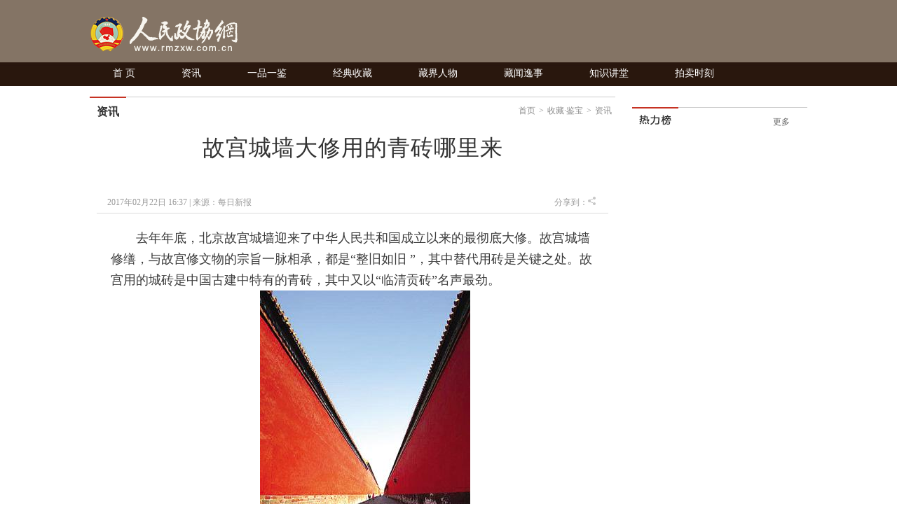

--- FILE ---
content_type: text/html
request_url: https://www.rmzxw.com.cn/c/2017-02-22/1358287.shtml
body_size: 8752
content:

<!DOCTYPE html PUBLIC "-//W3C//DTD XHTML 1.0 Transitional//EN" "http://www.w3.org/TR/xhtml1/DTD/xhtml1-transitional.dtd">
<html xmlns="http://www.w3.org/1999/xhtml">
<head>
<meta http-equiv="Content-Type" content="text/html; charset=utf-8" />
<meta name="filetype" content="0">
<meta name="publishedtype" content="1">
<meta name="pagetype" content="1">
<meta name="catalogs" content="72"/>
<meta name="contentid" content="1358287"/>
<meta name="publishdate" content="2017-02-22"/>
<meta name="author" content="邢贺扬"/>
<meta name="editor" content=""/>
<meta name="source" content="每日新报"/>
<meta name="keywords" content="故宫城墙,青砖,人民,政协,政协网,政协报,人民政协报" />
<meta name="description" content=";人民政协网是由人民政协报社主办，全方位报道国内外重大新闻和各级统战、政协工作最新动态，为各级政协组织履行职能服务，为广大政协委员参政议政服务，是政协工作者开展工作的有益帮手，政协委员参政议政的重要参考，社会各界了解人民政协的重要渠道。" />
<title>故宫城墙大修用的青砖哪里来——人民政协网</title>
<link href="/css/css.css" rel="stylesheet" type="text/css" />
<link href="/css/collect_header.css" rel="stylesheet" type="text/css" />
<link href="/css/news_list_content.css" rel="stylesheet" type="text/css" />
<!--<script src="http://www.rmzxb.com.cn/js/jquery.js"></script>-->
 <script type="text/javascript" src="http://www.rmzxb.com.cn/js/jquery-1.8.3.min.js"></script>
<script>window.jQuery || document.write('<script src="http://www.rmzxb.com.cn/js/jquery-1.8.3.min.js" type="text/javascript"><\/script>')</script>
<script src="/js/jquery.soChange1.js"></script>
<script src='/js/roller.js'></script>
   <script src="http://www.rmzxb.com.cn/js/js.js"></script>
   <script src="http://www.rmzxb.com.cn/js/detailPagePublicJs.js"></script>
   <script src="http://www.rmzxb.com.cn/js/advPublicJs.js"></script>
  <style>
      *{font-family: "微软雅黑", "Microsoft Yahei", "SimSun", "宋体", "Arial Narrow"};
    </style>
</head>
<body>
<div id="header">
  <div class="layout pv_top">
     <img src="/images/logo.png" class="logo" />
  </div>
  <div class="layout collect_nav"><a href="/index.shtml">首 页</a>
 	
	
    
    
		<a href="/scjb/zx/" target="_blank">资讯</a>
     
    
		<a href="/scjb/ypyj/" target="_blank">一品一鉴</a>
     
    
		<a href="/scjb/jdsc/" target="_blank">经典收藏</a>
     
    
		<a href="/scjb/cjrw/" target="_blank">藏界人物</a>
     
    
		<a href="/scjb/cwys/" target="_blank">藏闻逸事</a>
     
    
		<a href="/scjb/zsjt/" target="_blank">知识讲堂</a>
     
    
		<a href="/scjb/pmsk/" target="_blank">拍卖时刻</a>
     
	</div>
</div>
<div id="content">
   <div class="pv_box m_p ov_hi">
     <div class="bw_750 fl">
     <h1 class="pv_title_2"><span class="site fr"><a href='/'>首页</a>><a href='/scjb/'>收藏·鉴宝</a>><a href='/scjb/zx/'>资讯</a></span><span class="t" id="a1"><a href="/scjb/zx/">资讯</a></span></h1>
     <div class="pa_0_5_0_10">
      <h1 class="Content_title" id="hh">
       
       <span id="a" style="">故宫城墙大修用的青砖哪里来</span>
       </h1>
       
       <script>/*jQuery('#hh').width(jQuery('#a').width());*/</script>
       <div class="Remark">
         <span>2017年02月22日&#32;16:37 | 来源：<a href="http://www.baidu.com/baidu?word=每日新报" target="_blank">每日新报</a></span>
         <span class="fr"><!--百度分享 BEGIN-->
    <div class="bdsharebuttonbox"><a href="#" class="bds_more" data-cmd="more"></a><a href="#" class="bds_qzone" data-cmd="qzone" title="分享到QQ空间"></a><a href="#" class="bds_tsina" data-cmd="tsina" title="分享到新浪微博"></a><a href="#" class="bds_tqq" data-cmd="tqq" title="分享到腾讯微博"></a><a href="#" class="bds_renren" data-cmd="renren" title="分享到人人网"></a><a href="#" class="bds_weixin" data-cmd="weixin" title="分享到微信"></a></div>
    <script>window._bd_share_config={"common":{"bdSnsKey":{},"bdText":"","bdMini":"2","bdMiniList":false,"bdPic":"","bdStyle":"0","bdSize":"16"},"share":{}};with(document)0[(getElementsByTagName('head')[0]||body).appendChild(createElement('script')).src='http://bdimg.share.baidu.com/static/api/js/share.js?v=89860593.js?cdnversion='+~(-new Date()/36e5)];</script>
<!--百度分享 END--></span><span class="fr">分享到：<img src="/images/fx.jpg" />&nbsp;</span>
               </div>
       <div class="text_box">
         <p align="center">
         <p style="text-indent: 2em; text-align: left;">去年年底，北京故宫城墙迎来了中华人民共和国成立以来的最彻底大修。故宫城墙修缮，与故宫修文物的宗旨一脉相承，都是“整旧如旧 ”，其中替代用砖是关键之处。故宫用的城砖是中国古建中特有的青砖，其中又以“临清贡砖”名声最劲。</p><p style="text-indent: 2em; text-align: center;"><img src="/upload/resources/image/2017/02/22/1581073_600x600.jpg"/></p><p style="text-indent: 2em; text-align: left;">根据《天工开物》的记载：“若皇居所用砖，其大者厂在临清。”故宫所需城砖，多来自京杭大运河两岸土质较好的地区。山东临清一带，由于水土精良，所制之砖细腻坚硬，便成为主要的制砖地区，“朝廷岁征城砖百万”。砖制好后，一块块用黄表纸封好。官船过临清码头到京城，必须捎带临清贡砖40块，民船、商船则捎带20块，均为义务摊派。到通州的张家湾码头后，再从陆路装车转运到京师。每次黄河泛滥时，总会留下一层细沙土，覆盖在当地的黏性土壤上，久而久之就形成了一种特有的沙和土层层相叠，一层红、一层白、一层黄的泥土，像莲瓣一样均匀清晰，当地人称之为“莲花土”。这种土沙黏适宜，细腻无杂质，烧成的砖“击之有声、断之无孔，坚硬茁实、不碱不蚀”。现在砖的硬度一般是70号，而当时的临清贡砖基本上都在100号以上。国家文物所曾经用回弹仪对临清舍利宝塔上的临清古砖进行测试，硬度竟然能达到200号，比一般的石头还要坚硬。青砖烧好后，砖上都刻有生产时间、地点，以及窑户（相当于窑厂厂长）、作头和匠人的姓名。一旦贡砖出现问题，就能按“名”索骥。</p><p style="text-indent: 2em; text-align: left;">临清砖窑始建于明永乐年间，止于清末，历时500余年。在其最繁盛的时期，境内砖窑多达万座，窑工有几十万之众。清朝时候，朝廷还会下赐黄马褂以示恩宠。由于临清砖的烧制大多以豆秸为燃料，据《临清州志》记载，方圆千里的州县都争相往临清运送豆秸，每年所用豆秸近亿斤。或许是烧砖的“副产品”黄豆生产得实在太多，还催生出了一种非常有名的街头小吃——托板豆腐。</p><p style="text-indent: 2em; text-align: left;">但是，故宫多次修缮，极少用到临清砖，因为临清贡砖的传承断了。1949年后，临清青砖停止了烧造，贡砖窑基本废弃，技艺一度失传。直到2007年，这门手艺才逐步恢复。7年后，临清第一批实验用砖运抵故宫，又经过2年多的风雨侵蚀和各项实验，这根断了的线才重新接上。</p>
       </div>
       <p class="Editor">编辑：邢贺扬 </p>
       <div class="Paging">
    	
     </div>
       <p class="Keyword">关键词：故宫城墙&#32;青砖</p>

       <h1 class="pv_title_2 mt_15"><a href="/index.shtml" target="_blank" class="more mtb_14">更多</a><span class="t" id="a3"><a href="/index.shtml"><img src="/images/xg_t1.jpg" /></a></span></h1>
       <div class="pa_0_5_0_10">
         <ul class="Related_ul bh_150">
           
      		
       		 <li><a target="_blank" href="/c/2016-09-28/1058062.shtml">国家文物局：严肃处理最美野长城主要责任人</a></li>
       		 <li><a target="_blank" href="/c/2015-09-10/574633.shtml">南京明皇宫遗址遇商业开发&#32;考古结果9年秘而不宣被质疑&#32;</a></li>
   			
         </ul>
       </div>
       
              <!-- taobao tanssp 广告 开始 -->
        <div class="advContent"><div style="height:40px"></div><script charset="gbk" src="http://p.tanx.com/ex?i=mm_58500226_6900940_24396084"></script></div>
        <!-- taobao tanssp 广告 结束 --> 
       
       <h1 class="pv_title_2 mt_55"><a href="/tsyx/index.shtml" target="_blank" class="more mtb_14">更多</a><span class="t" id="a4"><a href="/tsyx/index.shtml"><img src="/images/sp_t2.jpg" /></a></span></h1>
       <div class="pa_0_5_0_10">
         <ul class="ul2 bh_304">
             
            
            <li><a href="/c/2019-02-27/2294152.shtml" title="中国制造助力孟加拉国首条河底隧道项目" target="_blank"><img src="/upload/resources/image/2019/02/27/2254167_150x101c.jpg" /><ins>中国制造助力孟加拉国首条河底隧道项目</ins></a></li>
            <li><a href="/c/2019-02-27/2294137.shtml" title="澳大利亚猪肉产业协会官员看好进博会机遇" target="_blank"><img src="/upload/resources/image/2019/02/27/2254163_150x101c.jpg" /><ins>澳大利亚猪肉产业协会官员看好进博会机遇</ins></a></li>
            <li><a href="/c/2019-02-27/2294125.shtml" title="联合国官员说叙利亚约1170万人需要人道主义援助" target="_blank"><img src="/upload/resources/image/2019/02/27/2254160_150x101c.jpg" /><ins>联合国官员说叙利亚约1170万人需要人道主义援助</ins></a></li>
            <li><a href="/c/2019-02-27/2294105.shtml" title="伊朗外长扎里夫宣布辞职" target="_blank"><img src="/upload/resources/image/2019/02/27/2254141_150x101c.jpg" /><ins>伊朗外长扎里夫宣布辞职</ins></a></li>
            <li><a href="/c/2019-02-27/2294075.shtml" title="中国南极中山站迎来建站30周年" target="_blank"><img src="/upload/resources/image/2019/02/27/2254133_150x101c.jpg" /><ins>中国南极中山站迎来建站30周年</ins></a></li>
            <li><a href="/c/2019-02-27/2294065.shtml" title="联合国特使赴也门斡旋荷台达撤军事宜" target="_blank"><img src="/upload/resources/image/2019/02/27/2254123_150x101c.jpg" /><ins>联合国特使赴也门斡旋荷台达撤军事宜</ins></a></li>
            <li><a href="/c/2019-02-27/2294058.shtml" title="以色列前能源部长因从事间谍活动被判11年监禁" target="_blank"><img src="/upload/resources/image/2019/02/27/2254116_150x101c.jpg" /><ins>以色列前能源部长因从事间谍活动被判11年监禁</ins></a></li>
            <li><a href="/c/2019-02-20/2287916.shtml" title="故宫博物院建院94年来首开夜场举办“灯会”" target="_blank"><img src="/upload/resources/image/2019/02/20/2251109_150x101c.jpg" /><ins>故宫博物院建院94年来首开夜场举办“灯会”</ins></a></li>
 			
         </ul>
       </div>
       
                      <!--baidu 广告开始 -->
<div class="advContent"><div align="center"><script type="text/javascript">var cpro_id = "u1693387";</script><script src="http://cpro.baidustatic.com/cpro/ui/c.js" type="text/javascript"></script></div></div>
       <!-- baidu 广告 结束 -->
       
       
</div>
      </div>
     <div class="bw_250 fr">   
      <!--<div class="gg"><cms:adv code="xxygg"></cms:adv></div>
         <div style="height:255;"><a data-type="3" data-tmpl="250x250" data-tmplid="185" data-rd="2" data-style="2" data-border="0" href="#"></a></div>-->
        <!-- taobao250*250 tanxssp 广告-->
        <div class="advContent"><div style="height:255;"><script charset="gbk" src="http://p.tanx.com/ex?i=mm_58500226_6900940_48216291"></script></div></div>
          <!-- taobao250*250 tanxssp 广告结束-->
       
      <h1 class="pv_title_2 mt_15"><a href="/index.shtml" class="more mtb_14">更多</a><span class="t" id="a2"><a href="/index.shtml"><img src="/images/pl_t6.jpg" /></a></span></h1>
      <div class="pa_0_15 bh_293">
          <ul class="political_ul3">
            
              
            
          </ul>
        </div>
      <div class="box1">
          <!--<iframe src="http://dzb.rmzxb.com/FormOther.aspx" frameborder="0" scrolling="no" width="240" height="345"></iframe>-->
          <div style="width:240px;height:345px;"><script src="http://mobile.rmzxb.com.cn/api/dzbCache.php"></script></div>
        </div>
       
               <!-- taobao250*250 tanxssp 广告-->
        <div class="advContent"><div style="height:255;"><script charset="gbk" src="http://p.tanx.com/ex?i=mm_58500226_6900940_24394056"></script></div></div>
         <!-- taobao250*250 tanxssp 广告结束-->
       <div>
      <div class="bw_250 bh_385  fr bg_f6f6f6">
         <ul id="menu2">
          <li onMouseOver="setTab(2,0)"><a href="javascript:" class="hover">微博</a></li>
          <li onMouseOver="setTab(2,1)"><a href="javascript:" >博客</a></li>
	  </ul>
         <div class="main2 bd_t" id="main2">
            
        <ul>
            <li>
            <div id="sliderbox3" class="sliderbox_box">

              <div class="sliderbox" style="display:block; opacity:1; z-index:1;">
                 
                 <a href="http://t.people.com.cn/15166947" title="法蒂玛·马合木提" target="_blank">
                 <img src="/upload/resources/image/2014/09/04/29171.jpg" class="img" /><ins>法蒂玛·马合木提</ins></a>
                 <a href="http://t.people.com.cn/15166746" title="王召明" target="_blank">
                 <img src="/upload/resources/image/2014/09/04/29168.jpg" class="img" /><ins>王召明</ins></a>
                 <a href="http://t.people.com.cn/10711915" title="王霞" target="_blank">
                 <img src="/upload/resources/image/2014/09/04/29167.jpg" class="img" /><ins>王霞</ins></a>
                 <a href="http://t.people.com.cn/gushengzu" title="辜胜阻" target="_blank">
                 <img src="/upload/resources/image/2014/09/04/29165.jpg" class="img" /><ins>辜胜阻</ins></a>
                 <a href="http://t.people.com.cn/niezhenning" title="聂震宁" target="_blank">
                 <img src="/upload/resources/image/2014/09/04/29163.jpg" class="img" /><ins>聂震宁</ins></a>
                 <a href="http://t.people.com.cn/10701128" title="钱学明" target="_blank">
                 <img src="/upload/resources/image/2014/09/04/29160.jpg" class="img" /><ins>钱学明</ins></a>
                 <a href="http://t.people.com.cn/20261761" title="孟青录" target="_blank">
                 <img src="/upload/resources/image/2014/09/04/29157.jpg" class="img" /><ins>孟青录</ins></a>
                 <a href="http://t.people.com.cn/21594452" title="郭晋云" target="_blank">
                 <img src="/upload/resources/image/2014/09/04/29148.jpg" class="img" /><ins>郭晋云</ins></a>
                 <a href="http://t.people.com.cn/10651431/63361428" title="许进" target="_blank">
                 <img src="/upload/resources/image/2014/09/04/29144.jpg" class="img" /><ins>许进</ins></a>
              </div>
              <div class="sliderbox" style="opacity:0; z-index:0;">
                 
                 <a href="http://t.people.com.cn/20012953/73741578" title="李健" target="_blank">
                 <img src="/upload/resources/image/2014/09/04/29139.jpg" class="img" /><ins>李健</ins></a>
                 <a href="http://t.people.com.cn/20261780/69420529" title="覺醒法師" target="_blank">
                 <img src="/upload/resources/image/2014/09/04/29138.jpg" class="img" /><ins>覺醒法師</ins></a>
                 <a href="http://t.people.com.cn/lvfengding" title="吕凤鼎" target="_blank">
                 <img src="/upload/resources/image/2014/09/04/29117.jpg" class="img" /><ins>吕凤鼎</ins></a>
                 <a href="http://t.people.com.cn/2819" title="贺铿" target="_blank">
                 <img src="/upload/resources/image/2014/09/04/29107.jpg" class="img" /><ins>贺铿</ins></a>
                 <a href="http://t.people.com.cn/jinman" title="金曼" target="_blank">
                 <img src="/upload/resources/image/2014/02/15/1108.jpg" class="img" /><ins>金曼</ins></a>
                 <a href="http://t.people.com.cn/huangweiyi" title="黄维义" target="_blank">
                 <img src="/upload/resources/image/2014/02/15/1089.jpg" class="img" /><ins>黄维义</ins></a>
                 <a href="http://t.people.com.cn/guanmucun" title="关牧村" target="_blank">
                 <img src="/upload/resources/image/2014/02/15/1086.jpg" class="img" /><ins>关牧村</ins></a>
                 <a href="http://t.people.com.cn/chenhua" title="陈华" target="_blank">
                 <img src="/upload/resources/image/2014/02/15/1080.jpg" class="img" /><ins>陈华</ins></a>
                 <a href="http://t.people.com.cn/chenjingqiu" title="陈景秋" target="_blank">
                 <img src="/upload/resources/image/2014/02/15/1078.jpg" class="img" /><ins>陈景秋</ins></a>
              </div>
              <div class="sliderbox" style="opacity:0; z-index:0;">
                 
                 <a href="http://t.people.com.cn/qinbailan" title="秦百兰" target="_blank">
                 <img src="/upload/resources/image/2014/02/15/1075.jpg" class="img" /><ins>秦百兰</ins></a>
                 <a href="http://t.people.com.cn/zhangzili" title="张自立" target="_blank">
                 <img src="/upload/resources/image/2014/02/15/1074.jpg" class="img" /><ins>张自立</ins></a>
                 <a href="http://t.people.com.cn/guosonghai" title="郭松海" target="_blank">
                 <img src="/upload/resources/image/2014/02/15/1072.jpg" class="img" /><ins>郭松海</ins></a>
                 <a href="http://t.people.com.cn/lilanweiyuan" title="李兰" target="_blank">
                 <img src="/upload/resources/image/2014/02/15/1051.jpg" class="img" /><ins>李兰</ins></a>
                 <a href="http://t.people.com.cn/fangxingyao" title="房兴耀" target="_blank">
                 <img src="/upload/resources/image/2014/02/15/1041.jpg" class="img" /><ins>房兴耀</ins></a>
                 <a href="http://t.people.com.cn/432592" title="池慧" target="_blank">
                 <img src="/upload/resources/image/2014/02/15/1033.jpg" class="img" /><ins>池慧</ins></a>
                 <a href="http://t.people.com.cn/liubinjie" title="柳斌杰" target="_blank">
                 <img src="/upload/resources/image/2014/02/13/635.jpg" class="img" /><ins>柳斌杰</ins></a>
                 <a href="http://weibo.com/u/1454423124" title="曹义孙" target="_blank">
                 <img src="/upload/resources/image/2014/02/10/175.jpg" class="img" /><ins>曹义孙</ins></a>
                 <a href="http://t.people.com.cn/maoxinyu" title="毛新宇" target="_blank">
                 <img src="/upload/resources/image/2014/02/10/66.jpg" class="img" /><ins>毛新宇</ins></a>
              </div>
              <div class="sliderbox" style="opacity:0; z-index:0;">
                 
                 <a href="http://weibo.com/zhanguoshu" title="詹国枢" target="_blank">
                 <img src="/upload/resources/image/2014/02/10/172.jpg" class="img" /><ins>詹国枢</ins></a>
                 <a href="ti" title="朱永新" target="_blank">
                 <img src="/upload/resources/image/2014/02/10/69.jpg" class="img" /><ins>朱永新</ins></a>
                 <a href="http://weibo.com/zhangxiaomei" title="张晓梅" target="_blank">
                 <img src="/upload/resources/image/2014/02/10/171.jpg" class="img" /><ins>张晓梅</ins></a>
                 <a href="http://weibo.com/u/2711993713" title="焦加良" target="_blank">
                 <img src="/upload/resources/image/2014/02/10/169.jpg" class="img" /><ins>焦加良</ins></a>
                 <a href="http://weibo.com/chinazhanglianqi" title="张连起" target="_blank">
                 <img src="/upload/resources/image/2014/02/10/167.jpg" class="img" /><ins>张连起</ins></a>
                 <a href="http://t.people.com.cn/10582776" title="龙墨" target="_blank">
                 <img src="/upload/resources/image/2014/02/10/129.jpg" class="img" /><ins>龙墨</ins></a>
                 <a href="http://t.people.com.cn/406625" title="王名" target="_blank">
                 <img src="/upload/resources/image/2014/02/10/88.jpg" class="img" /><ins>王名</ins></a>
                 <a href="http://weibo.com/hsf48" title="何水法" target="_blank">
                 <img src="/upload/resources/image/2014/02/10/168.jpg" class="img" /><ins>何水法</ins></a>
                 <a href="http://weibo.com/liysh" title="李延生" target="_blank">
                 <img src="/upload/resources/image/2014/02/10/166.jpg" class="img" /><ins>李延生</ins></a>
              </div>
              <div class="sliderbox" style="opacity:0; z-index:0;">
                 
                 <a href="http://t.people.com.cn/gonghanlin" title="巩汉林" target="_blank">
                 <img src="/upload/resources/image/2014/02/10/70.jpg" class="img" /><ins>巩汉林</ins></a>
                 <a href="http://weibo.com/u/2451469590" title="李胜素" target="_blank">
                 <img src="/upload/resources/image/2014/02/10/173.jpg" class="img" /><ins>李胜素</ins></a>
                 <a href="http://t.people.com.cn/411163" title="施杰" target="_blank">
                 <img src="/upload/resources/image/2014/02/10/124.jpg" class="img" /><ins>施杰</ins></a>
                 <a href="http://t.people.com.cn/wangyafei" title="王亚非" target="_blank">
                 <img src="/upload/resources/image/2014/02/10/120.jpg" class="img" /><ins>王亚非</ins></a>
                 <a href="http://t.people.com.cn/mijiti" title="艾克拜尔·米吉提" target="_blank">
                 <img src="/upload/resources/image/2014/02/10/128.jpg" class="img" /><ins>艾克拜尔·米吉提</ins></a>
                 <a href="http://t.people.com.cn/yaoaixing" title="姚爱兴" target="_blank">
                 <img src="/upload/resources/image/2014/02/10/137.jpg" class="img" /><ins>姚爱兴</ins></a>
                 <a href="http://weibo.com/u/1962029475" title="贾宝兰" target="_blank">
                 <img src="/upload/resources/image/2014/02/10/174.jpg" class="img" /><ins>贾宝兰</ins></a>
                 <a href="http://weibo.com/u/1666795557" title="谢卫" target="_blank">
                 <img src="/upload/resources/image/2014/02/10/170.jpg" class="img" /><ins>谢卫</ins></a>
                 <a href="http://weibo.com/u/1213170300" title="汤素兰" target="_blank">
                 <img src="/upload/resources/image/2014/02/10/176.jpg" class="img" /><ins>汤素兰</ins></a>
              </div>

            </div>
            </li>
            </ul>
            <ul style="display:none">
              <li>

               <div id="sliderbox4" class="sliderbox_box">
              <div class="sliderbox" style="opacity:0; z-index:0;">
                 
                 <a href="http://blog.sina.com.cn/zhonghezi" title="黄信阳" target="_blank">
                 <img src="/upload/resources/image/2014/02/15/1079.jpg" class="img" /><ins>黄信阳</ins></a>
                 <a href="http://blog.sina.com.cn/zhangqicheng" title="张其成" target="_blank">
                 <img src="/upload/resources/image/2014/02/15/1003.jpg" class="img" /><ins>张其成</ins></a>
                 <a href="http://blog.sina.com.cn/panlusheng" title="潘鲁生" target="_blank">
                 <img src="/upload/resources/image/2014/02/15/912.jpg" class="img" /><ins>潘鲁生</ins></a>
                 <a href="http://blog.sina.com.cn/dianafung" title="冯丹藜" target="_blank">
                 <img src="/upload/resources/image/2014/02/15/907.jpg" class="img" /><ins>冯丹藜</ins></a>
                 <a href="http://blog.sina.com.cn/mijiti" title="艾克拜尔·米吉提" target="_blank">
                 <img src="/upload/resources/image/2014/02/15/906.jpg" class="img" /><ins>艾克拜尔·米吉提</ins></a>
                 <a href="http://blog.sina.com.cn/1yuanxikun" title="袁熙坤" target="_blank">
                 <img src="/upload/resources/image/2014/02/14/903.png" class="img" /><ins>袁熙坤</ins></a>
                 <a href="http://blog.people.com.cn/home.do?uid=1222409" title="毛新宇" target="_blank">
                 <img src="/upload/resources/image/2014/02/14/896.jpg" class="img" /><ins>毛新宇</ins></a>
                 <a href="http://blog.sina.com.cn/xuecheng" title="学诚法师" target="_blank">
                 <img src="/upload/resources/image/2014/02/14/850.png" class="img" /><ins>学诚法师</ins></a>
                 <a href="http://blog.sina.com.cn/zonglicheng" title="宗立成" target="_blank">
                 <img src="/upload/resources/image/2014/02/13/848.jpg" class="img" /><ins>宗立成</ins></a>
              </div>
              <div class="sliderbox" >
                 
                 <a href="http://blog.sina.com.cn/u/2712357195" title="梁凤仪" target="_blank">
                 <img src="/upload/resources/image/2014/02/13/845.jpg" class="img" /><ins>梁凤仪</ins></a>
                 <a href="http://blog.sina.com.cn/shijieweiyuan" title="施 杰" target="_blank">
                 <img src="/upload/resources/image/2014/02/13/842.jpg" class="img" /><ins>施 杰</ins></a>
                 <a href="http://blog.sina.com.cn/zhangxiaomei" title="张晓梅" target="_blank">
                 <img src="/upload/resources/image/2014/02/13/840.jpg" class="img" /><ins>张晓梅</ins></a>
              </div>
              <div class="sliderbox" style="opacity:0; z-index:0;">
                 
              </div>
              <div class="sliderbox" style="opacity:0; z-index:0;">
                 
              </div>
              <div class="sliderbox" style="opacity:0; z-index:0;">
                 
              </div>
            </div>  
      
              </li>
            </ul>
<!--chnage-->
           </div>
         </div>
      </div>
       
         <!-- 百度250*300 广告开始-->
        <div class="advContent"><div><script type="text/javascript">var cpro_id = "u1694565";</script><script src="http://cpro.baidustatic.com/cpro/ui/c.js" type="text/javascript"></script></div></div>
           <!-- 百度250*300 广告结束-->


       
       
     </div>
     <div class="clear"></div>
  </div>
   
</div>
<div id="footer">
    <p>copyright &copy; 2004-2017 www.rmzxb.com.cn All Rights Reserved</p>
<p>本网站所刊登的新闻、信息和各种专题专栏资料， 未经协议授权，不得使用或转载</p>
<p>主办单位： 人民政协报社  京ICP备09078172号  国新网许可证：101200605<img src="/temp/icc.jpg" style="margin:0px 5px" /></p><br />
<p><img src="/images/i1.png" class="img"/><img src="/images/i2.png"  class="img"/><img src="/images/i3.png"  class="img"/></p>
    <p></p>
    <p></p>
  </div>
<script>
  roller.init('a1','v',-4,0,100,10);
  roller.init('a2','v',-4,0,100,10);
  roller.init('a3','v',-4,0,100,10);
  roller.init('a4','v',-4,0,100,10);
</script>
<div style="display:none">
<script type="text/javascript">document.write(unescape("%3Cscript src='http://info.rmzxb.com.cn:8088/webdig.js?z=19' type='text/javascript'%3E%3C/script%3E"));</script>
<script type="text/javascript">wd_paramtracker("_wdxid=000000000000000000000000000000000000000000")</script>
</div>
  
  <!--index底部公用区块开始-->
  

<!--公用底部代码块开始-->
<!--cms统计开始-->
<div style="display:none">
	<script type="text/javascript">document.write(unescape("%3Cscript src='http://info.rmzxb.com.cn:8088/webdig.js?z=19' type='text/javascript'%3E%3C/script%3E"));</script>
	<script type="text/javascript">wd_paramtracker("_wdxid=000000000000000000000000000000000000000000")</script>
</div>
<!--cms统计结束-->

<!---->

<!--baidu广告开始
baidu广告结束-->

<!--baidu广告2开始-->

<div class="advContent"><script type="text/javascript">var cpro_id="u2131508";</script><script src=" http://su.bdimg.com/static/dspui/js/uf.js" type="text/javascript"></script></div>
<!--baidu广告2结束-->

<!--原创认证-->
<script src="https://yb-public.oss-cn-shanghai.aliyuncs.com/yb-js/rmzxb.js" type="text/javascript"></script>
<!--百度统计开始--这一段移到了前面
百度统计结束-->

<!--百度主动推送-->
<script>
(function(){
    var bp = document.createElement('script');
    bp.src = '//push.zhanzhang.baidu.com/push.js';
    var s = document.getElementsByTagName("script")[0];
    s.parentNode.insertBefore(bp, s);
})();
</script>
            


<!--公用底部代码块结束-->

  <!--index底部公用区块结束-->
  
  <!--人民日报统计收集-->
<script language="javascript">
var _paq = _paq || [];
window['_paq'] = _paq;
_paq.push(['appkey', 'UAR-000321_719']);
_paq.push(['cata', '72']);
_paq.push(['attr', 'itemid='+1358287]);
_paq.push(['trackPV']);
(function() {
var pa = document.createElement('script'); pa.type = 'text/javascript'; pa.async = true
;
pa.src = ('https:' == document.location.protocol ? 'https://' : 'http://') + 'rev.uar.hubpd.com/agent/pa.js';
var s = document.getElementsByTagName('script')[0]; s.parentNode.insertBefore(pa, s);
})();
</script>

<!-- App=ZCMS(ZCMS内容管理系统) 2.4.27177,CostTime=12,PublishDate=2019-03-15 08:08:57 -->
</body>
</html>
